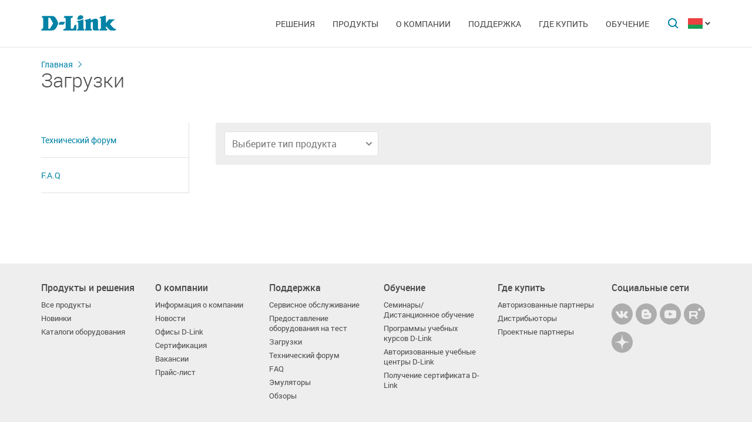

--- FILE ---
content_type: text/html; charset=UTF-8
request_url: https://www.dlink.by/by/download2/
body_size: 5903
content:
<!DOCTYPE html>
<html>

<head>
    <meta http-equiv="Content-Type" content="text/html; charset=utf-8"/>
    <meta http-equiv="X-UA-Compatible" content="IE=edge" />
    <title>D-Link Загрузки</title>
    <meta name="viewport" content="width=device-width; initial-scale=1">
    <link rel="stylesheet" href="/css/carousel.css?v=2">
    <link type="text/css" rel="stylesheet" href="/css/normalize.css">
    <link type="text/css" rel="stylesheet" href="/css/main.css?v11">
    <link type="text/css" rel="stylesheet" href="/css/responsive.css?v9">    <link type="text/css" rel="stylesheet" href="/css/slides.css">

    <script type="text/javascript" src="/js/eventListener.polyfill.js"></script>
    <script type="text/javascript" src="/js/jquery-2.2.1.min.js"></script>
    <script type="text/javascript" src="/js/carousel.js"></script>

    <script type="text/javascript" src="/js/jquery.scrollTo.min.js"></script>

     <link type="text/css" rel="stylesheet" href="/css/magnific-popup.css">
    <link type="text/css" rel="stylesheet" href="/css/chosen.css">
    <script src="/js/jquery.magnific-popup.min.js"></script>
    <script src="/js/chosen.jquery.min.js"></script>
</head>

<body>

  <div id="wrapper">


    <nav class="pushy pushy-left" ><div class="pushy-content width"><ul><li><a href="/">Главная</a></li><li class="pushy-submenu"><a>Решения</a><ul><li class="pushy-link"><a href="/by/products/home/">Для дома</a></li><li class="pushy-link"><a href="/by/products/business/">Для бизнеса</a></li><li class="pushy-link"><a href="/by/products/telecom/">Для операторов связи</a></li><li class="pushy-link"><a href="/up/support/_files/D-Link_new_devices.pdf">Новинки</a></li><li class="pushy-link"><a href="/by/arts/233.html">Каталоги оборудования</a></li></ul><li class="pushy-submenu"><a>Продукты</a><ul><li class="pushy-link"><a href="/by/products/">Все продукты</a></li><li class="pushy-link"><a href="/by/products/1/">Коммутаторы</a></li><li class="pushy-link"><a href="/by/products/2/">Беспроводное оборудование</a></li><li class="pushy-link"><a href="/by/products/1433/">IP-камеры</a></li><li class="pushy-link"><a href="/by/products/6/">Межсетевые экраны</a></li><li class="pushy-link"><a href="/by/products/5/">Маршрутизаторы</a></li><li class="pushy-link"><a href="/by/products/3/">Оборудование xDSL</a></li><li class="pushy-link"><a href="/by/products/8/">Устройства IP-телефонии (VoIP)</a></li><li class="pushy-link"><a href="/by/products/4/">Медиаконвертеры</a></li><li class="pushy-link"><a href="/by/products/16/">PowerLine</a></li><li class="pushy-link"><a href="/by/products/150/">USB Устройства</a></li><li class="pushy-link"><a href="/by/products/1366/">Power over Ethernet</a></li><li class="pushy-link"><a href="/by/products/10/">Переключатели KVM</a></li><li class="pushy-link"><a href="/by/products/7/">Сетевые адаптеры</a></li><li class="pushy-link"><a href="/by/products/9/">Принт-серверы</a></li><li class="pushy-link"><a href="/by/products/11/">Модемы</a></li><li class="pushy-link"><a href="/by/products/1383/">Оборудование GPON</a></li><li class="pushy-link"><a href="/by/products/1386/">Управление SNMP</a></li><li class="pushy-link"><a href="/by/products/14/">Мультимедиа продукты</a></li></ul><li class="pushy-submenu"><a>О компании</a><ul><li class="pushy-link"><a href="/by/about/">Информация о компании</a></li><li class="pushy-link"><a href="/by/news/">Новости</a></li><li class="pushy-link"><a href="/by/contacts/">Офисы D-link</a></li><li class="pushy-link"><a href="/by/sert/">Сертификация</a></li><li class="pushy-link"><a href="/by/vac/">Вакансии</a></li><li class="pushy-link"><a href="/by/news/85/2625.html">Прайс-лист</a></li></ul><li class="pushy-submenu"><a>Поддержка</a><ul><li class="pushy-link"><a href="/by/support/">Сервисное обслуживание</a></li><li class="pushy-link"><a href="/by/download2/">Загрузки</a></li><li class="pushy-link"><a href="http://forum.dlink.ru/">Технический форум</a></li><li class="pushy-link"><a href="/by/faq/">F.A.Q</a></li><li class="pushy-link"><a href="/by/arts/229.html">Обзоры</a></li></ul><li class="pushy-submenu"><a>Где купить</a><ul><li class="pushy-link"><a href="/by/buy/">Авторизированные партнеры</a></li><li class="pushy-link"><a href="/by/arts/215.html">Ритейл-партнеры	</a></li><li class="pushy-link"><a href="/by/arts/37.html">Дистрибьюторы</a></li></ul><li class="pushy-submenu"><a>Обучение</a><ul><li class="pushy-link"><a href="/by/education/3/">Семинары  Дистанционное обучение</a></li><li class="pushy-link"><a href="/by/education/0/">Программы учебных курсов D-Link</a></li><li class="pushy-link"><a href="/by/education/2/">Авторизованные учебные центры D-Link в Республике Беларусь</a></li><li class="pushy-link"><a href="/by/education/1/">Получение сертификата D‑Link</a></li></ul></ul></div></nav>

    <!-- Затемнение под меню -->
     <div class="site-overlay"></div>

    <header id="header" class="push">
            <div class="width">

                <button class="menu-btn"> </button>
                <div id="logo">
                    <a href="/">
                            <img src="/i/logo.svg" >
                    </a>
                </div>


                <div id="languages" class="dropdown l_by">

                    <a href="#" class="dropdown-toggle l_active"></a>

                    <ul class="dropdown-menu">
                        <li class="l_ru"><a href="/ru/download2/">Russia</a></li><li class="l_by"><a href="/by/download2/">Belarus</a></li><li class="l_mn"><a href="/mn/download2/">Mongolia</a></li><li class="l_am"><a href="/am/download2/">Armenia</a></li><li class="l_kz"><a href="/kz/download2/">Kazakhstan</a></li>                        <span class="pendency">
                             </span>
                    </ul>
                </div>

                <form class="searchbar collapsed" method="post" action="/by/search/" id="main_search_form">

                    <div class="searchbar-inputbox" style="display: none">

                        <div class="paading-form">
                            <input class="searchbar-input" type="text" placeholder="Поиск" spellcheck="false" name="find_str" autocomplete="off" />
                        </div>

                        <div class="searchbar-results" style="display: none">

                            <div class="result-scroll" id="search_div">



                            </div>

                            <div class="result-all">
                                <button class="blue-button" type="button" onclick="$('#main_search_form').submit();">Все результаты</button>
                            </div>

                        </div>

                    </div>
                    <button type="submit" class="searchbar-button"></button>
                    <button type="button" class="searchbar-button-close">

                    </button>
                </form>


                <nav id="main-navigation"><ul><li><a>Решения</a><ul><li><a href="/by/products/home/">Для дома</a></li><li><a href="/by/products/business/">Для бизнеса</a></li><li><a href="/by/products/telecom/">Для операторов связи</a></li><li><a href="/up/support/_files/D-Link_new_devices.pdf">Новинки</a></li><li><a href="/by/arts/233.html">Каталоги оборудования</a></li></ul><li class="products-links"><a>Продукты</a><ul><div class="collums2"><li class="pushy-link"><a href="/by/products/">Все продукты</a></li><li class="pushy-link"><a href="/by/products/1/">Коммутаторы</a></li><li class="pushy-link"><a href="/by/products/2/">Беспроводное оборудование</a></li><li class="pushy-link"><a href="/by/products/1433/">IP-камеры</a></li><li class="pushy-link"><a href="/by/products/6/">Межсетевые экраны</a></li><li class="pushy-link"><a href="/by/products/5/">Маршрутизаторы</a></li><li class="pushy-link"><a href="/by/products/3/">Оборудование xDSL</a></li><li class="pushy-link"><a href="/by/products/8/">Устройства IP-телефонии (VoIP)</a></li><li class="pushy-link"><a href="/by/products/4/">Медиаконвертеры</a></li><li class="pushy-link"><a href="/by/products/16/">PowerLine</a></li><li class="pushy-link"><a href="/by/products/150/">USB Устройства</a></li></div><div class="collums2"><li class="pushy-link"><a href="/by/products/1366/">Power over Ethernet</a></li><li class="pushy-link"><a href="/by/products/10/">Переключатели KVM</a></li><li class="pushy-link"><a href="/by/products/7/">Сетевые адаптеры</a></li><li class="pushy-link"><a href="/by/products/9/">Принт-серверы</a></li><li class="pushy-link"><a href="/by/products/11/">Модемы</a></li><li class="pushy-link"><a href="/by/products/1383/">Оборудование GPON</a></li><li class="pushy-link"><a href="/by/products/1386/">Управление SNMP</a></li><li class="pushy-link"><a href="/by/products/14/">Мультимедиа продукты</a></li></div></ul><li><a>О компании</a><ul><li><a href="/by/about/">Информация о компании</a></li><li><a href="/by/news/">Новости</a></li><li><a href="/by/contacts/">Офисы D-link</a></li><li><a href="/by/sert/">Сертификация</a></li><li><a href="/by/vac/">Вакансии</a></li><li><a href="/by/news/85/2625.html">Прайс-лист</a></li></ul><li><a>Поддержка</a><ul><li><a href="/by/support/">Сервисное обслуживание</a></li><li><a href="/by/download2/">Загрузки</a></li><li><a href="http://forum.dlink.ru/">Технический форум</a></li><li><a href="/by/faq/">F.A.Q</a></li><li><a href="/by/arts/229.html">Обзоры</a></li></ul><li><a>Где купить</a><ul><li><a href="/by/buy/">Авторизированные партнеры</a></li><li><a href="/by/arts/215.html">Ритейл-партнеры	</a></li><li><a href="/by/arts/37.html">Дистрибьюторы</a></li></ul><li><a>Обучение</a><ul><li><a href="/by/education/3/">Семинары  Дистанционное обучение</a></li><li><a href="/by/education/0/">Программы учебных курсов D-Link</a></li><li><a href="/by/education/2/">Авторизованные учебные центры D-Link в Республике Беларусь</a></li><li><a href="/by/education/1/">Получение сертификата D‑Link</a></li></ul></ul></nav>


            </div>
        </header>

    <div id="container">

         <div id="content" class="downloads-page">
                <div class="width clearfix">
                    <div class="breadcrumbs">
                        <a href="/by/">Главная</a>
                        <h2>Загрузки</h2>
                    </div>

                    <div class="sidebar-left">
                        <a href="#" class="filter-serts-hide hide-title downloads-hide"></a>
                        <ul class="side-menu filter-serts">
                          <a href="#" class="filter-serts-hide"></a>
                            <li><a href="https://forum.dlink.ru/">Технический форум</a></li>
                            <li><a href="/by/faq/">F.A.Q</a></li>
                        </ul>
                    </div>

                    <div class="content-right">

                        <div class="download-block">
                            <div class="downloads-form">
                                <form id="dForm" name="dForm" action="" method="post">
                                <div>

  <select name="cat" onchange="with (this) document.location.href=options [selectedIndex].value" class="chosen-select">
                    <option value="">Выберите тип продукта</option><option value="/by/download2/1/">Коммутаторы</option><option value="/by/download2/5/">Маршрутизаторы</option><option value="/by/download2/2/">Оборудование Wi-Fi</option><option value="/by/download2/1530/">Расширение сети</option><option value="/by/download2/1433/">Видеонаблюдение</option><option value="/by/download2/6/">Межсетевые экраны</option><option value="/by/download2/3/">Устройства xDSL</option><option value="/by/download2/8/">Устройства VoIP</option><option value="/by/download2/1490/">Устройства LTE</option><option value="/by/download2/9/">Принт-серверы</option><option value="/by/download2/4/">Медиаконвертеры</option><option value="/by/download2/1523/">Трансиверы</option><option value="/by/download2/1366/">Power over Ethernet</option><option value="/by/download2/16/">PowerLine</option><option value="/by/download2/150/">Устройства USB</option><option value="/by/download2/10/">Переключатели KVM</option><option value="/by/download2/7/">Сетевые адаптеры</option><option value="/by/download2/11/">Кабельный модем</option><option value="/by/download2/1383/">Оборудование GPON</option><option value="/by/download2/14/">Мультимедиа продукты</option><option value="/by/download2/1386/">Управление и мониторинг сети</option><option value="/by/download2/120/">Накопители NAS</option></select></div></div>
                    </div>
                </div></div>
            </div>

        <footer>

            <ul id="accordion" class="accordion footer-navigation width clearfix">

                <li class="collums6"><div class="link">Продукты и решения</div><ul class="submenu"><li><a href="/by/products/">Все продукты</a></li><li><a href="/up/support/_files/D-Link_new_devices.pdf">Новинки</a></li><li><a href="/by/arts/233.html ">Каталоги оборудования</a></li></ul></li><li class="collums6"><div class="link">О компании</div><ul class="submenu"><li><a href="/by/about/">Информация о компании</a></li><li><a href="/by/news/">Новости</a></li><li><a href="/by/contacts/">Офисы D-Link</a></li><li><a href="/by/sert/">Сертификация</a></li><li><a href="/by/vac/">Вакансии</a></li><li><a href="/by/news/85/2625.html">Прайс-лист</a></li></ul></li><li class="collums6"><div class="link">Поддержка</div><ul class="submenu"><li><a href="/by/support/">Сервисное обслуживание</a></li><li><a href="/by/arts/176.html">Предоставление оборудования на тест</a></li><li><a href="/by/download2/">Загрузки</a></li><li><a href="https://forum.dlink.ru/">Технический форум</a></li><li><a href="/ru/faq/">FAQ</a></li><li><a href="https://anweb.dlink.ru/">Эмуляторы</a></li><li><a href="/by/arts/229.html">Обзоры</a></li></ul></li><li class="collums6"><div class="link">Обучение</div><ul class="submenu"><li><a href="/by/education/3/">Семинары/ Дистанционное обучение</a></li><li><a href="/by/education/0/">Программы учебных курсов D-Link  </a></li><li><a href="/by/education/2/">Авторизованные учебные центры D-Link  </a></li><li><a href="/by/education/1/">Получение сертификата D-Link  </a></li></ul></li><li class="collums6"><div class="link">Где купить</div><ul class="submenu"><li><a href="/by/buy/">Авторизованные партнеры</a></li><li><a href="/by/arts/37.html#bel">Дистрибьюторы</a></li><li><a href="/by/arts/232.html">Проектные партнеры</a></li></ul></li>


                <li class="collums6 social" >
                <div class="link">Социальные сети	</div><ul>

                       <li class="collums4 vk">
                           <a href="http://vk.com/dlink.international" rel="nofollow"></a>
                       </li>

                       <li class="collums4 bg">
                           <a href="http://dlinkinternational.blogspot.ru/" rel="nofollow"></a>
                       </li>

                       <li class="collums4 yt">
                           <a href="https://www.youtube.com/user/DLinkMoscow" rel="nofollow"></a>
                       </li>
                     <li class="collums4 tg">
                           <a href="http://t.me/DlinkMSQbot" rel="nofollow"></a>
                       </li>

                       <li class="collums4 sk">
                           <a href="https://join.skype.com/bot/e6d84b85-125d-42c3-b3b1-58e1a0ffa299" rel="nofollow"></a>
                       </li>

                       <li class="collums4 ms">
                           <a href="https://portal.dlink.ru/online/msq" rel="nofollow"></a>
                       </li>
  
                       </ul>
               </li>


               </li>


            </ul>



           <div class="copyright">
               <a href="/by/agreement.html"></a>   Copyright © 2025 <a href="/">D-Link </a>
           </div>
        </footer>





        </div>


<a href="#" id="upper"></a>



   </div> <!--wrapper-->






    <!--переключатель языков-->
    <script type="text/javascript">
        (function() {

            function showMenu(menu) {
                menu.style.display = 'block';
            }

            function hideMenu(menu) {
                menu.style.display = 'none';
            }

            function isMenuVisible(menu) {
                return (menu.style.display == 'block');
            }

            function toggleMenu(menu) {
                if (!isMenuVisible(menu)) {
                    showMenu(menu);
                } else {
                    hideMenu(menu);
                }
            }

            function forEach(items, callback) {
                for (var i = 0; i < items.length; i++) {
                    callback(items[i]);
                }
            }

            var dropdowns = document.querySelectorAll(".dropdown");
            var menus = document.querySelectorAll(".dropdown .dropdown-menu");

            forEach(dropdowns, function(dropdown) {

                var toggler = dropdown.querySelector(".dropdown-toggle"),
                    menu = dropdown.querySelector(".dropdown-menu");

                toggler.addEventListener("click", function(e) {
                    e.preventDefault();
                    toggleMenu(menu);
                });

            });

            document.addEventListener("click", function(e) {
                var curmenu = null;
                if (e.target.className.indexOf("dropdown-toggle") >= 0) {
                    curmenu = e.target.parentNode.querySelector(".dropdown-menu");
                }
                forEach(menus, function(menu) {
                    if (curmenu != menu) {
                        hideMenu(menu);
                    }
                });
            });

        })();
    </script>



    <!--поиск-->
    <script type="text/javascript">
        (function() {

            var $searchbar = $(".searchbar"),
                $button = $searchbar.find(".searchbar-button"),
                $buttonclose = $searchbar.find(".searchbar-button-close"),
                $inputbox = $searchbar.find(".searchbar-inputbox"),
                $input = $inputbox.find(".searchbar-input"),
                $results = $inputbox.find(".searchbar-results");

            function showSearchBar() {
                var width = $inputbox.stop(true, true).width();

                $searchbar.removeClass("collapsed").addClass("animating");

                $inputbox.css({
                    'width': "0px"
                }).show().animate({
                    'width': width + "px"
                }, 400, function() {
                    $searchbar.removeClass("animating").addClass("expanded");
                    $input.focus();

                });
            }

            function hideSearchBar() {
                var width = $inputbox.stop(true, true).width();

                $searchbar.removeClass("expanded").addClass("animating");

                $inputbox.animate({
                    'width': "0px"
                }, 400, function() {
                    $inputbox.hide().css({
                        'width': width + "px"
                    });
                    $searchbar.removeClass("animating").addClass("collapsed");
                });
            }

            $searchbar.bind("submit", function(e) {
                var text = $input.val().trim();
                if (text.length == 0) {
                    e.preventDefault();
                }
            });

            $button.bind("click", function(e) {
                if ($inputbox.is(':hidden')) {
                    e.preventDefault();
                    if (!$inputbox.is(':animated')) {
                        showSearchBar();
                    }
                }
            });

            $buttonclose.bind("click", function(e) {
                if ($inputbox.is(':visible')) {
                    hideSearchBar();
                }
            });

            $input.bind("keyup", function() {
                var text = $input.val().trim();
                if (text.length>3)
                {
                  $.post('/load.php', 'search_str='+text, function (response)
                  {
                    $('#search_div').html(response);
                    //alert(response);
                    /*
                    var arr = response.split('|x|');
                    $('#smartfiltercontent').html(arr[1]);
                    //$('html,body').animate({'scrollTop':0},'slow');
                    $('#rhint').html(arr[0]);
                    //alert(ypos+'DDD'+xpos);
                    $('#rhint').css('top',ypos);
                    $('#rhint').css('left',xpos);
                    $('#rhint').toggle('fast');
                    setTimeout('$(\"#rhint\").hide(\"slow\");', 2000);*/
                  })
                  $results.slideDown(200);
                } else {
                    $results.slideUp(200);
                }
            });

            $(document).bind("click", function(e) {
                if (!$.contains($searchbar.get(0), e.target)) {
                    if ($inputbox.is(':visible')) {
                        hideSearchBar();
                    }
                }
            });

        })();
    </script>

    <!--Главная навигация-->
    <script src="/js/push-menu.js"></script>



    <!--Навигация в подвале-->
    <script type="text/javascript">
        $(function() {
            var Accordion = function(el, multiple) {
                this.el = el || {};
                this.multiple = multiple || false;

                // Variables privadas
                var links = this.el.find('.link');
                // Evento
                links.on('click', {
                    el: this.el,
                    multiple: this.multiple
                }, this.dropdown)
            }

            Accordion.prototype.dropdown = function(e) {
                if (window.innerWidth > 768) {
                    return true;
                }
                var $el = e.data.el;
                $this = $(this),
                    $next = $this.next();

                $next.slideToggle();
                $this.parent().toggleClass('open');

                if (!e.data.multiple) {
                    $el.find('.submenu').not($next).slideUp().parent().removeClass('open');
                };
            }

            var accordion = new Accordion($('#accordion'), false);
        });
    </script>

    <!--Прокрутка вверх-->
    <script type="text/javascript">
        (function() {

            var $upper = $("#upper").bind("click", function(e) {
                e.preventDefault();
                $(window).scrollTo(0, 200);
            });

            function update() {
                if ($(document).scrollTop() > 100) {
                    $upper.fadeIn(200);
                } else {
                    $upper.fadeOut(200);
                }
            }

            $(document).bind("scroll", update);

            update();

        })();
    </script>



    <!--Стилизация селктов-->
    <script type="text/javascript">
     $(".chosen-select").chosen()
    </script>

    <!--Прячем меню поддержки -->
    <script type="text/javascript">
    $(document).ready(function() {
        var touch = $('.filter-serts-hide');
        var menu = $('.filter-serts');

        $(touch).on('click', function(e) {
            e.preventDefault();
            menu.toggle(0, function() {
                if (menu.is(":visible")) {
                    menu.addClass("slide");
                } else {
                    menu.removeClass("slide");
                }
            });

        });


    });
  </script>


      <script type="text/javascript">
    jQuery(document).ready(function($) {
      $('.popup-content').magnificPopup({
          type: 'inline',
  		fixedContentPos: false,
  		fixedBgPos: true,
  		overflowY: 'auto',
  		closeBtnInside: true,
  		preloader: false,
  		midClick: true,
  		removalDelay: 300,
      });
  });
  </script>
<!-- BEGIN JIVOSITE CODE {literal} -->
<script type='text/javascript'>
(function(){ var widget_id = 'pLF9UJBbci';var d=document;var w=window;function l(){
  var s = document.createElement('script'); s.type = 'text/javascript'; s.async = true;
  s.src = '//code.jivosite.com/script/widget/'+widget_id
    ; var ss = document.getElementsByTagName('script')[0]; ss.parentNode.insertBefore(s, ss);}
  if(d.readyState=='complete'){l();}else{if(w.attachEvent){w.attachEvent('onload',l);}
  else{w.addEventListener('load',l,false);}}})();
</script>
<!-- {/literal} END JIVOSITE CODE -->
<!-- Yandex.Metrika counter -->
<script type="text/javascript" >
   (function(m,e,t,r,i,k,a){m[i]=m[i]||function(){(m[i].a=m[i].a||[]).push(arguments)};
   m[i].l=1*new Date();k=e.createElement(t),a=e.getElementsByTagName(t)[0],k.async=1,k.src=r,a.parentNode.insertBefore(k,a)})
   (window, document, "script", "https://mc.yandex.ru/metrika/tag.js", "ym");

   ym(52239391, "init", {
        clickmap:true,
        trackLinks:true,
        accurateTrackBounce:true,
        webvisor:true
   });
</script>
<noscript><div><img src="https://mc.yandex.ru/watch/52239391" style="position:absolute; left:-9999px;" alt="" /></div></noscript>
<!-- /Yandex.Metrika counter -->
</body>

</html>



--- FILE ---
content_type: text/css
request_url: https://www.dlink.by/css/chosen.css
body_size: 2893
content:
/*!
Chosen, a Select Box Enhancer for jQuery and Prototype
by Patrick Filler for Harvest, http://getharvest.com

Version 1.8.7
Full source at https://github.com/harvesthq/chosen
Copyright (c) 2011-2018 Harvest http://getharvest.com

MIT License, https://github.com/harvesthq/chosen/blob/master/LICENSE.md
This file is generated by `grunt build`, do not edit it by hand.
*/

.chosen-container {
    position: relative;
    display: inline-block;
    vertical-align: middle;
    -webkit-user-select: none;
    -moz-user-select: none;
    -ms-user-select: none;
    user-select: none;
    background:#fff;
    border-radius:3px;
    
}

.chosen-container * {
    -webkit-box-sizing: border-box;
    box-sizing: border-box
}

.chosen-container .chosen-drop {
   
    top: 100%;
    z-index: 1010;
    width: 100%;
    -webkit-border-bottom-right-radius: 3px;
    -webkit-border-bottom-left-radius: 3px;
    -moz-border-radius-bottomright: 3px;
    -moz-border-radius-bottomleft: 3px;
    border-bottom-right-radius: 3px;
    border-bottom-left-radius: 3px;
    background: #fff;
    margin-top: 0px;
    opacity: 0;
    overflow: hidden;
    padding: 0;
    pointer-events: none;
    position: absolute;
    left: 0;
    -webkit-transform-origin: 50% 0;
    -ms-transform-origin: 50% 0;
    transform-origin: 50% 0;
   
    -webkit-transition: all 0.2s cubic-bezier(0.5, 0, 0, 1.25),
    opacity 0.15s ease-out;
    transition: all 0.2s cubic-bezier(0.5, 0, 0, 1.25),
    opacity 0.15s ease-out;
    z-index: 9;
     border:1px solid #c4c4c4;
    border-top:none;
     max-height: 360px;
    -webkit-box-shadow: 0px 2px 5px 0px rgba(0, 0, 0, 0.1);
    -moz-box-shadow: 0px 2px 5px 0px rgba(0, 0, 0, 0.1);
    box-shadow: 0px 2px 5px 0px rgba(0, 0, 0, 0.1);
    
    clip: rect(0, 0, 0, 0);
    -webkit-clip-path: inset(100% 100%);
    clip-path: inset(100% 100%)
}


.chosen-with-drop .chosen-drop{
    opacity: 1;
    pointer-events: auto;
    -webkit-transform: scale(1) translateY(0);
    -ms-transform: scale(1) translateY(0);
    transform: scale(1) translateY(0);
    

  


}

.chosen-container.chosen-with-drop .chosen-drop {
    clip: auto;
    -webkit-clip-path: none;
    clip-path: none
}

.chosen-container a {
    cursor: pointer
}

.chosen-container .chosen-single .group-name,
.chosen-container .search-choice .group-name {
    margin-right: 4px;
    overflow: hidden;
    white-space: nowrap;
    text-overflow: ellipsis;
    font-weight: 400;
    color: #999
}

.chosen-container .chosen-single .group-name:after,
.chosen-container .search-choice .group-name:after {
    content: ":";
    padding-left: 2px;
    vertical-align: top
}

.chosen-container-single .chosen-single {
     position: relative;
    display: block;
    overflow: hidden;
    padding: 0 0 0 12px;
    height: 42px;
    border: 1px solid #DFDFDF;
    border-radius: 3px;
    color: #777;
    text-decoration: none;
    white-space: nowrap;
    line-height: 2.6em;
}


.sign-in-block .chosen-container-single .chosen-single{
    border: 2px solid #E6EBEC;
    background:#fff;
}



.chosen-container-single .chosen-default {
    color: #999
}

.chosen-container-single .chosen-single span {
    display: block;
    overflow: hidden;
    margin-right: 26px;
    text-overflow: ellipsis;
    white-space: nowrap
}

.chosen-container-single .chosen-single-with-deselect span {
    margin-right: 38px
}

.chosen-container-single .chosen-single abbr {
    position: absolute;
    top: 6px;
    right: 26px;
    display: block;
    width: 12px;
    height: 12px;
    background: url(chosen-sprite.png) -42px 1px no-repeat;
    font-size: 1px
}

.chosen-container-single .chosen-single abbr:hover {
    background-position: -42px -10px
}

.chosen-container-single.chosen-disabled .chosen-single abbr:hover {
    background-position: -42px -10px
}

.chosen-container-single .chosen-single div {
    position: absolute;
    top: 50%;
    margin-top:-3px;
    right: 10px;
    display: block;
    width: 10px;
    height: 6px;
    transition: all 0.15s;
    -ms-transition: all 0.15s; 
    -webkit-transition: all 0.15s;
}

.chosen-container-single .chosen-single div b {
    display: block;
    width: 100%;
    height: 100%;
    background: url("../i/check-d.svg") no-repeat;
}


.chosen-with-drop .chosen-single div {
   transform: rotate(-180deg);
    -webkit-transform: rotate(-180deg);
    -ms-transform: rotate(-180deg);
    
}

.chosen-container-single .chosen-search {
    position: relative;
    z-index: 1010;
    margin:15px 0 15px 0;
    padding: 3px 15px;
    white-space: nowrap
}


.chosen-container-single .chosen-search input[type=text] {
    margin: 1px 0;
    padding: 4px 20px 4px 0px;
    width: 100%;
    height: auto;
    outline: 0;
    border:none;
    border-bottom: 1px solid #ccc;
    font-size: 1em;
    font-family: sans-serif;
    line-height: normal;
    border-radius: 0;
    background: url("../i/search.svg") no-repeat right 2px;
}


.chosen-container-single .chosen-drop {
    border-radius: 0 0 4px 4px;
    background-clip: padding-box
}

.chosen-container-single.chosen-container-single-nosearch .chosen-search {
    position: absolute;
    clip: rect(0, 0, 0, 0);
    -webkit-clip-path: inset(100% 100%);
    clip-path: inset(100% 100%)
}

.chosen-container .chosen-results {
    color: #444;
    position: relative;
    overflow-x: hidden;
    overflow-y: auto;
    max-height: 240px;
    -webkit-overflow-scrolling: touch
}

.chosen-container .chosen-results li {
    display: none;
    margin: 0;
    padding: 10px 15px;
    list-style: none;
    line-height: 1.7em;
    word-wrap: break-word;
    -webkit-touch-callout: none;
        background-color: #fff;
    transition:  all 0.2s;
    color: #4d4d4d;
}


.chosen-container .chosen-results li:last-child {

    border-bottom-right-radius: 3px;
border-bottom-left-radius: 3px;
}

.chosen-container .chosen-results li.active-result {
    display: list-item;
    cursor: pointer
}

.chosen-container .chosen-results li.disabled-result {
    display: list-item;
    color: #ccc;
    cursor: default; /*прячем задизабленный option который используется в качестве загловка к списку */
    display:none;
        
}

.chosen-container .chosen-results li.highlighted {
    background-color: #f2f2f2;
    font-family: RobotoMedium;
 
}
.chosen-container .chosen-results li.no-results {
    color: #777;
    display: list-item;
    background: #f4f4f4
}

.chosen-container .chosen-results li.group-result {
    display: list-item;
    font-weight: 700;
    cursor: default
}

.chosen-container .chosen-results li.group-option {
    padding-left: 15px
}

.chosen-container .chosen-results li em {
    font-style: normal;
    text-decoration: underline
}
.chosen-container{
    width: 100% !important;
}
.chosen-container-multi .chosen-choices {
    position: relative;
    overflow: hidden;
    margin: 0;
    padding: 0 5px;
    min-height:42px;
    width: 100%;
    border: 1px solid #DFDFDF;
    cursor: text;
    box-sizing: border-box;
    padding:6px 0 5px 12px;
    border-radius:3px;

    
}

.chosen-container-multi .chosen-choices li {
    float: left;
    list-style: none
}

.chosen-container-multi .chosen-choices li.search-field {
    margin: 0;
    padding: 0;
    white-space: nowrap
}

.chosen-container-multi .chosen-choices li.search-field input[type=text] {
    margin: 1px 0;
    padding: 0;
    height: 25px;
    outline: 0;
    border: 0!important;
    background: 0 0!important;
    -webkit-box-shadow: none;
    box-shadow: none;
    color: #777;
    font-size: 100%;
    font-family: sans-serif;
    line-height: normal;
    border-radius: 0;
    width: 25px
}

.chosen-container-multi .chosen-choices li.search-choice {
    position: relative;
    margin: 3px 5px 3px 0;
    padding: 5px 23px 5px 5px;
   
    max-width: 100%;
    border-radius: 1px;
    background: #e5e5e5;
    color: #333;
    line-height: 13px;
    cursor: default
}

.chosen-container-multi .chosen-choices li.search-choice span {
    word-wrap: break-word
}

.chosen-container-multi .chosen-choices li.search-choice .search-choice-close {
    position: absolute;
    top: 6px;
    right: 5px;
    display: block;
    width: 12px;
    height: 12px;
    background:url("../i/close-chosen.svg") no-repeat;
    font-size: 1px
}

.chosen-container-multi .chosen-choices li.search-choice .search-choice-close:hover {
    background-position: 0 -12px;
}

.chosen-container-multi .chosen-choices li.search-choice-disabled {
    padding-right: 5px;
    border: 1px solid #ccc;
    background-color: #e4e4e4;
    background-image: -webkit-gradient(linear, left top, left bottom, color-stop(20%, #f4f4f4), color-stop(50%, #f0f0f0), color-stop(52%, #e8e8e8), to(#eee));
    background-image: linear-gradient(#f4f4f4 20%, #f0f0f0 50%, #e8e8e8 52%, #eee 100%);
    color: #666
}

.chosen-container-multi .chosen-choices li.search-choice-focus {
    background: #d4d4d4
}

.chosen-container-multi .chosen-choices li.search-choice-focus .search-choice-close {
    background-position: -42px -10px
}

.chosen-container-multi .chosen-results {
    margin: 0;
    padding: 0
}

.chosen-container-multi .chosen-drop .result-selected {
    display: list-item;
    color: #ccc;
    cursor: default
}

.chosen-container-multi.chosen-container-active .chosen-choices{
    border-bottom-left-radius:0px;
    border-bottom-right-radius:0px;
}

.chosen-container-active .chosen-single {
    border: 1px solid #C4C4C4;

}

.chosen-container-active.chosen-with-drop .chosen-single {
    border: 1px solid #C4C4C4;
    border-bottom-right-radius: 0;
    border-bottom-left-radius: 0;

}

.sign-in-block .chosen-container-active.chosen-with-drop .chosen-single{
    border: 2px solid #DDE2E3;
}

.sign-in-block .chosen-container .chosen-drop{
    border: 2px solid #DDE2E3;
    margin-top:-2px;

}

.chosen-container-active.chosen-with-drop .chosen-single div {
    border-left: none;
    background: 0 0
}



.chosen-container-active .chosen-choices {
    border: 1px solid #c1c1c1;

}

.chosen-container-active .chosen-choices li.search-field input[type=text] {
    color: #222!important
}

.chosen-disabled {
    opacity: .5!important;
    cursor: default
}

.chosen-disabled .chosen-single {
    cursor: default
}

.chosen-disabled .chosen-choices .search-choice .search-choice-close {
    cursor: default
}

.chosen-rtl {
    text-align: right
}

.chosen-rtl .chosen-single {
    overflow: visible;
    padding: 0 8px 0 0
}

.chosen-rtl .chosen-single span {
    margin-right: 0;
    margin-left: 26px;
    direction: rtl
}

.chosen-rtl .chosen-single-with-deselect span {
    margin-left: 38px
}

.chosen-rtl .chosen-single div {
    right: auto;
    left: 3px
}

.chosen-rtl .chosen-single abbr {
    right: auto;
    left: 26px
}

.chosen-rtl .chosen-choices li {
    float: right
}

.chosen-rtl .chosen-choices li.search-field input[type=text] {
    direction: rtl
}

.chosen-rtl .chosen-choices li.search-choice {
    margin: 3px 5px 3px 0;
    padding: 3px 5px 3px 19px
}

.chosen-rtl .chosen-choices li.search-choice .search-choice-close {
    right: auto;
    left: 4px
}

.chosen-rtl.chosen-container-single .chosen-results {
    margin: 0 0 4px 4px;
    padding: 0 4px 0 0
}

.chosen-rtl .chosen-results li.group-option {
    padding-right: 15px;
    padding-left: 0
}

.chosen-rtl.chosen-container-active.chosen-with-drop .chosen-single div {
    border-right: none
}




.chosen-rtl .chosen-search input[type=text] {
    padding: 4px 5px 4px 20px;
    background: url(chosen-sprite.png) no-repeat -30px -20px;
    direction: rtl
}


.chosen-rtl.chosen-container-single.chosen-with-drop .chosen-single div b {
    background-position: -12px 2px
}

@media only screen and (-webkit-min-device-pixel-ratio:1.5),
only screen and (min-resolution:144dpi),
only screen and (min-resolution:1.5dppx) {
    .chosen-container .chosen-results-scroll-down span,
    .chosen-container .chosen-results-scroll-up span,
    .chosen-container-multi .chosen-choices .search-choice .search-choice-close,
    .chosen-container-single .chosen-search input[type=text],
    .chosen-container-single .chosen-single abbr,
    .chosen-container-single .chosen-single div b,
    .chosen-rtl .chosen-search input[type=text] {
        background-image: url(chosen-sprite@2x.png)!important;
        background-size: 52px 37px!important;
        background-repeat: no-repeat!important
    }
}


.chosen-container .chosen-results li.select-title{
    display: none;
}


.pagination-select .chosen-container-single .chosen-single{
    height:30px;
    line-height:2.1em;
    padding-left:10px;
    width:auto;
}

.pagination-select .chosen-container .chosen-results li{
    padding:5px 10px;
}


.filter-content .chosen-container-multi .chosen-choices li.search-field input[type=text],
.filter-content .chosen-container-multi .chosen-choices li.search-field input[type=text]{
    width:120px !important;

}

--- FILE ---
content_type: image/svg+xml
request_url: https://www.dlink.by/i/check-d.svg
body_size: 632
content:
<svg width="10" height="6" viewBox="0 0 10 6" fill="none" xmlns="http://www.w3.org/2000/svg">
<g clip-path="url(#clip0)">
<path fill-rule="evenodd" clip-rule="evenodd" d="M0.292893 0.292893C0.683417 -0.097631 1.31658 -0.097631 1.70711 0.292893L5 3.58579L8.29289 0.292893C8.68342 -0.097631 9.31658 -0.097631 9.70711 0.292893C10.0976 0.683417 10.0976 1.31658 9.70711 1.70711L5.70711 5.70711C5.31658 6.09763 4.68342 6.09763 4.29289 5.70711L0.292893 1.70711C-0.097631 1.31658 -0.097631 0.683417 0.292893 0.292893Z" fill="#818181"/>
</g>
<defs>
<clipPath id="clip0">
<rect width="10" height="6" fill="white"/>
</clipPath>
</defs>
</svg>
